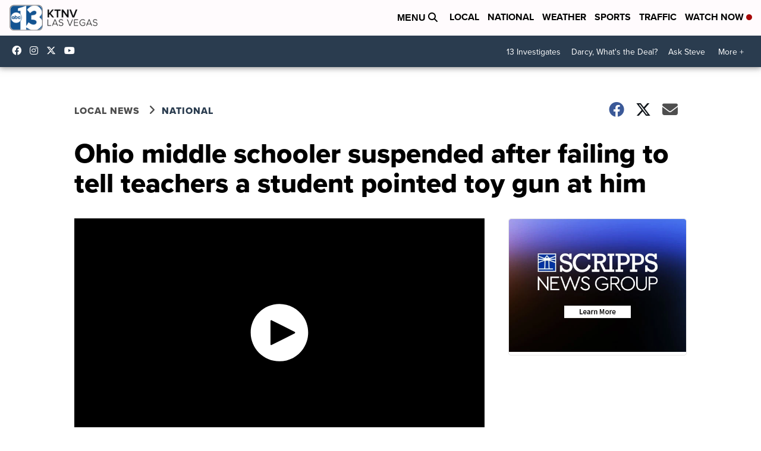

--- FILE ---
content_type: application/javascript; charset=utf-8
request_url: https://fundingchoicesmessages.google.com/f/AGSKWxV5FN_3E9N_dD_uDa9yaVO_t90efwR4DsEKDyNiuwaQY6xZNh8wjait94fxtkzpUHNdqdNTak0ZEZ4SNnpMQcR6LcCUWcrK7irnYUqSWFoQ_4A2z4U-7G2fHZF11Op57HoMZbj1o6DpeffyswqKy7si7f8ZhPuFMb_jlANnLU_YWRa66R8rp1xD1xGB/_/banner468x60._ads_top..480x60-/ad_footer./adtopmidsky.
body_size: -1287
content:
window['0042ffe6-bce9-4503-b4d0-be793b8eda90'] = true;